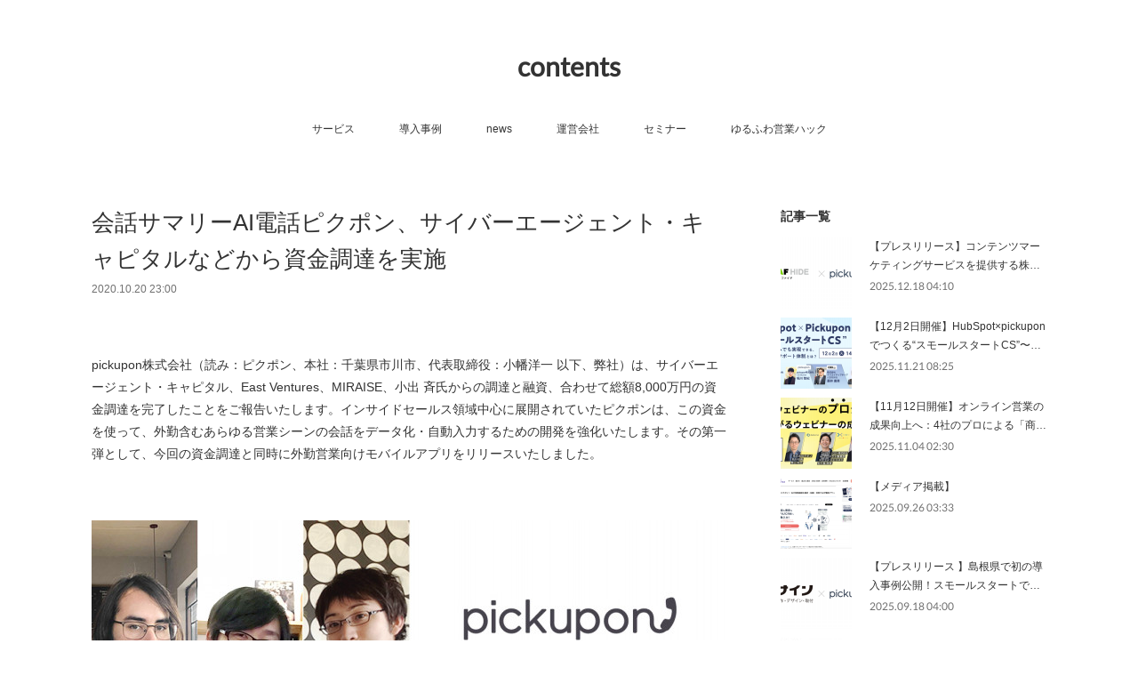

--- FILE ---
content_type: text/html; charset=utf-8
request_url: https://contents.pickupon.io/posts/11025797
body_size: 15133
content:
<!doctype html>

            <html lang="ja" data-reactroot=""><head><meta charSet="UTF-8"/><meta http-equiv="X-UA-Compatible" content="IE=edge"/><meta name="viewport" content="width=device-width,user-scalable=no,initial-scale=1.0,minimum-scale=1.0,maximum-scale=1.0"/><title data-react-helmet="true">会話サマリーAI電話ピクポン、サイバーエージェント・キャピタルなどから資金調達を実施 | contents</title><link data-react-helmet="true" rel="canonical" href="https://contents.pickupon.io/posts/11025797/"/><meta name="description" content="pickupon株式会社（読み：ピクポン、本社：千葉県市川市、代表取締役：小幡洋一 以下、弊社）は、サイバーエージェント・キャピタル、East Ventures、MIRAISE、小出 斉氏からの調達と"/><meta property="fb:app_id" content="522776621188656"/><meta property="og:url" content="https://contents.pickupon.io/posts/11025797"/><meta property="og:type" content="article"/><meta property="og:title" content="会話サマリーAI電話ピクポン、サイバーエージェント・キャピタルなどから資金調達を実施"/><meta property="og:description" content="pickupon株式会社（読み：ピクポン、本社：千葉県市川市、代表取締役：小幡洋一 以下、弊社）は、サイバーエージェント・キャピタル、East Ventures、MIRAISE、小出 斉氏からの調達と"/><meta property="og:image" content="https://cdn.amebaowndme.com/madrid-prd/madrid-web/images/sites/899501/cee3c6c69275a37cc1b819cee53bae95_43099eccd1ec5131531e96eb3e4c41d5.jpg"/><meta property="og:site_name" content="contents"/><meta property="og:locale" content="ja_JP"/><meta name="twitter:card" content="summary_large_image"/><meta name="twitter:site" content="@amebaownd"/><meta name="twitter:title" content="会話サマリーAI電話ピクポン、サイバーエージェント・キャピタルなどから資金調達を実施 | contents"/><meta name="twitter:description" content="pickupon株式会社（読み：ピクポン、本社：千葉県市川市、代表取締役：小幡洋一 以下、弊社）は、サイバーエージェント・キャピタル、East Ventures、MIRAISE、小出 斉氏からの調達と"/><meta name="twitter:image" content="https://cdn.amebaowndme.com/madrid-prd/madrid-web/images/sites/899501/cee3c6c69275a37cc1b819cee53bae95_43099eccd1ec5131531e96eb3e4c41d5.jpg"/><meta name="twitter:app:id:iphone" content="911640835"/><meta name="twitter:app:url:iphone" content="amebaownd://public/sites/899501/posts/11025797"/><meta name="twitter:app:id:googleplay" content="jp.co.cyberagent.madrid"/><meta name="twitter:app:url:googleplay" content="amebaownd://public/sites/899501/posts/11025797"/><meta name="twitter:app:country" content="US"/><link rel="alternate" type="application/rss+xml" title="contents" href="https://contents.pickupon.io/rss.xml"/><link rel="alternate" type="application/atom+xml" title="contents" href="https://contents.pickupon.io/atom.xml"/><link rel="sitemap" type="application/xml" title="Sitemap" href="/sitemap.xml"/><link href="https://static.amebaowndme.com/madrid-frontend/css/user.min-a66be375c.css" rel="stylesheet" type="text/css"/><link href="https://static.amebaowndme.com/madrid-frontend/css/vanilla/index.min-a66be375c.css" rel="stylesheet" type="text/css"/><link rel="icon" href="https://cdn.amebaowndme.com/madrid-prd/madrid-web/images/sites/899501/d62386593d1f30a671bd49cfed5c34e6_c8d72fe6792a5d998bb41cd6d58ab979.png?width=32&amp;height=32"/><style id="site-colors" charSet="UTF-8">.u-nav-clr {
  color: #333333;
}
.u-nav-bdr-clr {
  border-color: #333333;
}
.u-nav-bg-clr {
  background-color: #ffffff;
}
.u-nav-bg-bdr-clr {
  border-color: #ffffff;
}
.u-site-clr {
  color: #333333;
}
.u-base-bg-clr {
  background-color: #ffffff;
}
.u-btn-clr {
  color: #999999;
}
.u-btn-clr:hover,
.u-btn-clr--active {
  color: rgba(153,153,153, 0.7);
}
.u-btn-clr--disabled,
.u-btn-clr:disabled {
  color: rgba(153,153,153, 0.5);
}
.u-btn-bdr-clr {
  border-color: #bbbbbb;
}
.u-btn-bdr-clr:hover,
.u-btn-bdr-clr--active {
  border-color: rgba(187,187,187, 0.7);
}
.u-btn-bdr-clr--disabled,
.u-btn-bdr-clr:disabled {
  border-color: rgba(187,187,187, 0.5);
}
.u-btn-bg-clr {
  background-color: #bbbbbb;
}
.u-btn-bg-clr:hover,
.u-btn-bg-clr--active {
  background-color: rgba(187,187,187, 0.7);
}
.u-btn-bg-clr--disabled,
.u-btn-bg-clr:disabled {
  background-color: rgba(187,187,187, 0.5);
}
.u-txt-clr {
  color: #333333;
}
.u-txt-clr--lv1 {
  color: rgba(51,51,51, 0.7);
}
.u-txt-clr--lv2 {
  color: rgba(51,51,51, 0.5);
}
.u-txt-clr--lv3 {
  color: rgba(51,51,51, 0.3);
}
.u-txt-bg-clr {
  background-color: #eaeaea;
}
.u-lnk-clr,
.u-clr-area a {
  color: #3bb1c2;
}
.u-lnk-clr:visited,
.u-clr-area a:visited {
  color: rgba(59,177,194, 0.7);
}
.u-lnk-clr:hover,
.u-clr-area a:hover {
  color: rgba(59,177,194, 0.5);
}
.u-ttl-blk-clr {
  color: #333333;
}
.u-ttl-blk-bdr-clr {
  border-color: #333333;
}
.u-ttl-blk-bdr-clr--lv1 {
  border-color: #d6d6d6;
}
.u-bdr-clr {
  border-color: #eeeeee;
}
.u-acnt-bdr-clr {
  border-color: #333333;
}
.u-acnt-bg-clr {
  background-color: #333333;
}
body {
  background-color: #ffffff;
}
blockquote {
  color: rgba(51,51,51, 0.7);
  border-left-color: #eeeeee;
};</style><style id="user-css" charSet="UTF-8">;</style><style media="screen and (max-width: 800px)" id="user-sp-css" charSet="UTF-8">;</style><script>
              (function(i,s,o,g,r,a,m){i['GoogleAnalyticsObject']=r;i[r]=i[r]||function(){
              (i[r].q=i[r].q||[]).push(arguments)},i[r].l=1*new Date();a=s.createElement(o),
              m=s.getElementsByTagName(o)[0];a.async=1;a.src=g;m.parentNode.insertBefore(a,m)
              })(window,document,'script','//www.google-analytics.com/analytics.js','ga');
            </script></head><body id="mdrd-a66be375c" class="u-txt-clr u-base-bg-clr theme-vanilla plan-premium hide-owndbar "><noscript><iframe src="//www.googletagmanager.com/ns.html?id=GTM-PXK9MM" height="0" width="0" style="display:none;visibility:hidden"></iframe></noscript><script>
            (function(w,d,s,l,i){w[l]=w[l]||[];w[l].push({'gtm.start':
            new Date().getTime(),event:'gtm.js'});var f=d.getElementsByTagName(s)[0],
            j=d.createElement(s),dl=l!='dataLayer'?'&l='+l:'';j.async=true;j.src=
            '//www.googletagmanager.com/gtm.js?id='+i+dl;f.parentNode.insertBefore(j,f);
            })(window,document, 'script', 'dataLayer', 'GTM-PXK9MM');
            </script><div id="content"><div class="page " data-reactroot=""><div class="page__outer"><div class="page__inner u-base-bg-clr"><header class="page__header header u-nav-bg-clr u-nav-bdr-clr"><div class="header__inner"><div class="header__site-info site-info"><div class="site-info__logo"><div><img alt=""/></div></div><p class="site-info__name"><a href="/" class="u-site-clr u-font">contents</a></p><p class="site-info__description u-txt-clr u-txt-clr--lv"></p></div><nav role="navigation" class="header__nav global-nav js-nav-overflow-criterion is-invisible"><ul class="global-nav__list u-nav-bg-clr u-nav-bdr-clr "><li class="global-nav__item u-nav-bdr-clr js-nav-item " data-item-title="サービス" data-item-page-id="0" data-item-url-path="https://pickupon.io/"><a href="https://pickupon.io/" target="_blank" class="u-nav-clr u-acnt-bdr-clr">サービス</a></li><li class="global-nav__item u-nav-bdr-clr js-nav-item " data-item-title="導入事例" data-item-page-id="0" data-item-url-path="https://pickupon.io/casestudy"><a href="https://pickupon.io/casestudy" target="" class="u-nav-clr u-acnt-bdr-clr">導入事例</a></li><li class="global-nav__item u-nav-bdr-clr js-nav-item " data-item-title="news" data-item-page-id="3622697" data-item-url-path="./"><a target="" class="u-nav-clr u-acnt-bdr-clr" href="/">news</a></li><li class="global-nav__item u-nav-bdr-clr js-nav-item " data-item-title="運営会社" data-item-page-id="0" data-item-url-path="https://pickupon.io/corporate"><a href="https://pickupon.io/corporate" target="_blank" class="u-nav-clr u-acnt-bdr-clr">運営会社</a></li><li class="global-nav__item u-nav-bdr-clr js-nav-item " data-item-title="セミナー" data-item-page-id="3983399" data-item-url-path="./pages/3983399/blog"><a target="" class="u-nav-clr u-acnt-bdr-clr" href="/pages/3983399/blog">セミナー</a></li><li class="global-nav__item u-nav-bdr-clr js-nav-item " data-item-title="ゆるふわ営業ハック" data-item-page-id="0" data-item-url-path="https://pickupon.io/blog"><a href="https://pickupon.io/blog" target="_blank" class="u-nav-clr u-acnt-bdr-clr">ゆるふわ営業ハック</a></li></ul></nav><div class="header__icon header-icon"><span class="header-icon__item u-nav-bdr-clr"></span><span class="header-icon__item u-nav-bdr-clr"></span></div></div></header><div class="page__container page-container"><div class="page-container-inner"><div class="page-container__main"><div class="page__main--outer"><div role="main" class="page__main page__main--blog-detail"><div class="section"><div class="blog-article-outer"><article class="blog-article"><div class="blog-article__inner"><div class="blog-article__header"><div class="blog-article__title blog-title"><h1 class="blog-title__text u-txt-clr">会話サマリーAI電話ピクポン、サイバーエージェント・キャピタルなどから資金調達を実施</h1></div><time class="blog-article__date u-txt-clr u-txt-clr--lv1" dateTime="2020-10-20T23:00:05Z">2020.10.20 23:00</time></div><div class="blog-article__content"><div class="blog-article__body blog-body"><div class="blog-body__item"><div class="blog-body__text u-txt-clr u-clr-area" data-block-type="text"><p data-placeholder=""><br></p><p>pickupon株式会社（読み：ピクポン、本社：千葉県市川市、代表取締役：小幡洋一 以下、弊社）は、サイバーエージェント・キャピタル、East Ventures、MIRAISE、小出 斉氏からの調達と融資、合わせて総額8,000万円の資金調達を完了したことをご報告いたします。インサイドセールス領域中心に展開されていたピクポンは、この資金を使って、外勤含むあらゆる営業シーンの会話をデータ化・自動入力するための開発を強化いたします。その第一弾として、今回の資金調達と同時に外勤営業向けモバイルアプリをリリースいたしました。<br></p><p><br></p></div></div><div class="blog-body__item"><div class="img img__item--left img__item--fit"><div><img alt=""/></div></div></div><div class="blog-body__item"><div class="blog-body__text u-txt-clr u-clr-area" data-block-type="text"><p><br></p><h2>１. 会話サマリーAI電話ピクポンとは&nbsp;</h2><p>ピクポンは、AIが電話で話した内容のサマリーをテキスト×音声で作成し、自動入力・共有してくれるサービスです。入力を意識せず、顧客との会話内容をチームのワークスペース（CRM・SFAなど）へシェアします。これにより、営業の架電シーンにおける入力漏れを防ぎ、入力コストを削減し、営業活動のブラックボックス化問題を解決します。当サービスは2019年9月の提供開始以来、スタートアップ企業を中心に前月比約120%のペースでユーザー数が増加し続けています。<br></p><p><br></p><p class=""><br></p></div></div><div class="blog-body__item"><div class="img img__item--left img__item--fit"><div><img alt=""/></div></div></div><div class="blog-body__item"><div class="blog-body__text u-txt-clr u-clr-area" data-block-type="text"><h2>２.資金調達の目的について</h2><p>今回の資金調達により、会話サマリーAI電話ピクポンはインサイドセールス領域、通話シーンにとどまらず、あらゆる営業領域の会話のやり取りが発生するシーンのコミュニケーションの効率化・コスト削減ソリューションの提供を目指します。その第一弾として外勤向けにスマートフォンでの通話内容を自動でテキスト化・共有できるiOSアプリの提供を開始いたしました。<br></p></div></div><div class="blog-body__item"><div class="img img__item--left img__item--fit"><div><img alt=""/></div></div></div><div class="blog-body__item"><div class="blog-body__text u-txt-clr u-clr-area" data-block-type="text"><h2>３. iOSアプリについて</h2><p>今回は、これまでPCブラウザ用に提供していた機能を、iOSアプリで全て使用可能にしました。これにより、インサイドセールスだけでなく外勤営業の業務効率化、入力コスト削減を実現します。9月1日よりプレリリース版を提供開始しており、既に三菱地所ハウスネット株式会社のDX拠点「Cube i 有楽町」、営業支援ツールを開発する株式会社マツリカ、営業コンサルティングや営業向け社内情報検索サービスを手掛ける株式会社BUFFなどに先行導入されています。本アプリは、以下3つの機能を提供しています。<br></p><p><br></p><ol><li>アプリを使った架電・受電</li><li>アプリ上での通話のサマリー（テキスト×音声）を作成し、顧客管理システムへ自動入力</li><li>顧客の重要発言（課題感や怒りを含む発言）をSlackの指定チャンネルへ通知</li></ol><p><br></p></div></div><div class="blog-body__item"><div class="img img__item--left img__item--fit"><div><img alt=""/></div></div></div><div class="blog-body__item"><div class="blog-body__text u-txt-clr u-clr-area" data-block-type="text"><h2>4. 開発に至る経緯と今後の展開について</h2><p>新型コロナウイルスの感染拡大は私たちの労働環境に多大な影響を及ぼし、リモート・テレワークへの移行など勤務形態の多様化が求められるようになりました。</p><p>　リモート・テレワークに関してはメリットが多い反面、お互いの行動を把握しづらいため活動記録を別途会議等で行なわなければならないなど、社員間の情報共有コストが余分にかかるというデメリットも挙げられています。&nbsp;</p><p>　ピクポンは通話をベースにした活動記録が「音声×テキスト」サマリーで残り、メールやチャットでは伝えにくい会話の文脈（ニュアンス）も簡単に共有可能です。今回は、PCブラウザ用に提供していた機能をiOSアプリでも使用可能にすることで、スマートフォンでの通話情報を音声×テキストで保存・共有し、常に場所を変えて仕事をする外勤営業の生産性を大幅に向上させます。今後はさらに価値ある機能を付加していくことで多様な営業シーンにおけるタスクの省力化を目指します。<br></p><p><br></p><h3>■ 株式会社サイバーエージェント・キャピタル ヴァイス・プレジデント 北尾 崇氏のコメント&nbsp;</h3><p>pickuponへのご支援の最大の決め手は、この素晴らしいUXを生み出すAIへのユニークなアプローチと、高い顧客満足度でした。もともと、SaaSサービスの増加に加え、昨今の新型コロナウイルスによる影響もあり、マーケットの可能性は感じておりました。ただ、市場の可能性に留まらず、マーケットのプレイヤーを見渡す中で、pickuponの「自動文字起こし」「重要箇所の抽出」「要約」の精度の高さと、顧客の高い満足度に驚きました。それらを支えるコアの仕組み・アプローチは、中長期のプロダクトのあるべき姿から逆算をした際の正しい選択だと考えております。単に営業支援サービスに留まらない、当事業の今後の成長を、強くサポートできればと考えております。<br></p><p><br></p><h3>■ East Ventures株式会社 Partner 衛藤バタラ氏のコメント</h3><p>世界的にもVoiceTechは注目されており、コロナ渦下においてより注目を集めるようになりました。しかし、この領域はまだ余白が大きく残る領域です。　pickuponには技術的にもサービスとしてもその余白を埋めるポテンシャルを感じました。そのポテンシャルを活かして、世の中を変えるようなプロダクトとしてpickuponを発展させて欲しいと願っています。&nbsp;<br></p><p><br></p><h3>■ MIRAISE Partner &amp; CEO 岩田真一氏のコメント</h3><p>pickuponは営業向けのツールに分類されると思いますが、このサービスの話を聞いて私が感じたのは「営業と開発のミスコミュニケーションを解決するキラーソリューションだ」ということです。&nbsp;</p><p>　開発側は実際のお客様の声を聞きたいが、忙しい営業側もなかなか社内システム上でそれを上手く橋渡しできない、そんな現場を私自身、数多く見てきました。結果的に、顧客、営業、開発のコミュニケーションにロスが生じ、追加された機能が真に顧客が求めていたものではなかった、という事態を招きます。pickuponは営業向けのプロダクトでありながら、事業全体のコミュニケーションの課題に取り組もうとしている所がユニークです。営業が得た「顧客の生の声」が自動的に、かつ社内関係者の誰もがいつでも参照できる形で共有される理想的な顧客志向の環境作り。そのpickuponのミッションに深く共感し、期待します。<br></p><p><br></p><h3>■ 小出 斉氏のコメント</h3><p>遙か昔、高校生の頃、少しだけ音声認識をかじったことがありました。それから数十年を経て技術が飛躍的に発展し、AlexaやGoogle Homeが普及し始めました。そのような進化を営業活動のマネジメントに充てようという小幡さんの志に共感しました。営業活動がscientificになり、日本の、そして世界の生産性向上にpickuponが貢献する日を楽しみにして応援していきます。<br></p><p><br></p><h2>■ pickupon株式会社について</h2><p>会話サマリーAI電話ピクポンの開発・運営をしています。HCI、身体拡張、メディア・アート、インテグラルデザインなど領域横断的に研究をしていた小幡、カンパニャを中心に進めていたプロジェクトが2018年1月にOpen Network Labに採択され、それを機に2018年2月15日に設立されました。文字、印刷技術、複製技術、インターネットなどのように、世界を大きく前進させる「情報を共有するコストを大きく下げるテクノロジー」の創出を目指し、その第一弾として音声とテキストをブリッジさせ情報の共有コストを圧倒的に下げる会話サマリーAI電話ピクポンを提供しています。<br></p><p><br></p><p>【会社概要】&nbsp;</p><p>会社名：pickupon株式会社
所在地：千葉県市川市菅野2-15-8 little green1F</p><p>代表者：小幡 洋一
設立：2018年2月15日</p><p>URL：<a class="u-lnk-clr" href="https://corporate.pickupon.io/">https://corporate.pickupon.io/</a></p><p>事業内容：会話サマリーAI電話 pickupon ピクポン ( <a class="u-lnk-clr" href="https://pickupon.io/">https://pickupon.io/</a> )の開発・運営。営業ナレッジメディアゆるふわ営業ハック( <a class="u-lnk-clr" href="https://www.yurufuwasales.io/">https://www.yurufuwasales.io/</a> )の運営。<br></p><p><br></p><p>【お問い合わせ先】</p><p>pickupon株式会社</p><p>TEL：050-3134-5404</p><p>e-mail：info@pickupon.io</p><p>問い合わせ：<a class="u-lnk-clr" target="_blank" href="https://service.pickupon.io/inquiry">https://service.pickupon.io/inquiry</a><br></p></div></div><div class="blog-body__item"><div class="quote u-clr-area quote--電話しただけで自動で要点のmemoが残る！ pickupon（ピクポン）が通話内容をサマライズして要点をチームのワークスペースへ自動入力！手間なく簡単にポイントだけ共有できます。 "><div class="ogp u-bdr-clr"><a target="_blank" class="ogp__action" href="https://service.pickupon.io/"><div class="ogp__img"><div><img alt=""/></div></div><div class="ogp__body"><p class="ogp__title u-txt-clr">話した内容を自動で入力してくれるAI IP電話 pickupon（ピクポン）</p><div class="ogp__text u-txt-clr u-txt-clr--lv1"><p>電話しただけで自動で要点のmemoが残る！ pickupon（ピクポン）が通話内容をサマライズして要点をチームのワークスペースへ自動入力！手間なく簡単にポイントだけ共有できます。 </p></div><p class="ogp__site ogp__site--ellipsis u-txt-clr u-txt-clr--lv1">電話しただけで自動で要点のmemoが残る！ pickupon（ピクポン）が通話内容をサマライズして要点をチームのワークスペースへ自動入力！手間なく簡単にポイントだけ共有できます。 </p></div></a></div></div></div></div></div><div class="blog-article__footer"><div class="bloginfo"><div class="bloginfo__category bloginfo-category"><ul class="bloginfo-category__list bloginfo-category-list"><li class="bloginfo-category-list__item"><a class="u-txt-clr u-txt-clr--lv2" href="/posts/categories/2830590">news<!-- -->(<!-- -->120<!-- -->)</a></li><li class="bloginfo-category-list__item"><a class="u-txt-clr u-txt-clr--lv2" href="/posts/categories/2795976">プレスリリース<!-- -->(<!-- -->78<!-- -->)</a></li></ul></div></div><div class="reblog-btn-outer"><div class="reblog-btn-body"><button class="reblog-btn"><span class="reblog-btn__inner"><span class="icon icon--reblog2"></span></span></button></div></div></div></div><div class="complementary-outer complementary-outer--slot2"><div class="complementary complementary--shareButton "><div class="block-type--shareButton"><div class="share share--circle share--circle-5"><button class="share__btn--facebook share__btn share__btn--circle"><span aria-hidden="true" class="icon--facebook icon"></span></button><button class="share__btn--twitter share__btn share__btn--circle"><span aria-hidden="true" class="icon--twitter icon"></span></button><button class="share__btn--hatenabookmark share__btn share__btn--circle"><span aria-hidden="true" class="icon--hatenabookmark icon"></span></button><button class="share__btn--pocket share__btn share__btn--circle"><span aria-hidden="true" class="icon--pocket icon"></span></button><button class="share__btn--googleplus share__btn share__btn--circle"><span aria-hidden="true" class="icon--googleplus icon"></span></button></div></div></div><div class="complementary complementary--relatedPosts "><div class="block-type--relatedPosts"></div></div><div class="complementary complementary--postPrevNext "><div class="block-type--postPrevNext"><div class="pager pager--type1"><ul class="pager__list"><li class="pager__item pager__item--prev pager__item--bg"><a class="pager__item-inner " style="background-image:url(https://cdn.amebaowndme.com/madrid-prd/madrid-web/images/sites/899501/58857a55af57e84aad80edfd0514e47c_76f7b7130b3fbdde45c9c77946ae16b1.jpg?width=400)" href="/posts/10936627"><time class="pager__date " dateTime="2020-10-21T00:42:24Z">2020.10.21 00:42</time><div><span class="pager__description ">電話から対面まで、あらゆる営業の会話の自動データ化を目指すピクポンが8000万円を調達｜DIAMOND SIGNAL</span></div><span aria-hidden="true" class="pager__icon icon icon--disclosure-l4 "></span></a></li><li class="pager__item pager__item--next pager__item--bg"><a class="pager__item-inner " style="background-image:url(https://cdn.amebaowndme.com/madrid-prd/madrid-web/images/sites/899501/539ac2f80236e11d799981049bb8ab9b_e480b5ff193aae20b461652698750b44.jpg?width=400)" href="/posts/10918540"><time class="pager__date " dateTime="2020-10-19T23:15:11Z">2020.10.19 23:15</time><div><span class="pager__description ">【2020年10月29日(木)18:30-19:00】オンラインセミナーのご案内</span></div><span aria-hidden="true" class="pager__icon icon icon--disclosure-r4 "></span></a></li></ul></div></div></div></div><div class="blog-article__comment"><div class="comment-list js-comment-list" style="display:none"><div><p class="comment-count u-txt-clr u-txt-clr--lv2"><span>0</span>コメント</p><ul><li class="comment-list__item comment-item js-comment-form"><div class="comment-item__body"><form class="comment-item__form u-bdr-clr "><div class="comment-item__form-head"><textarea type="text" id="post-comment" maxLength="1100" placeholder="コメントする..." class="comment-item__input"></textarea></div><div class="comment-item__form-foot"><p class="comment-item__count-outer"><span class="comment-item__count ">1000</span> / 1000</p><button type="submit" disabled="" class="comment-item__submit">投稿</button></div></form></div></li></ul></div></div></div><div class="pswp" tabindex="-1" role="dialog" aria-hidden="true"><div class="pswp__bg"></div><div class="pswp__scroll-wrap"><div class="pswp__container"><div class="pswp__item"></div><div class="pswp__item"></div><div class="pswp__item"></div></div><div class="pswp__ui pswp__ui--hidden"><div class="pswp__top-bar"><div class="pswp__counter"></div><button class="pswp__button pswp__button--close" title="Close (Esc)"></button><button class="pswp__button pswp__button--share" title="Share"></button><button class="pswp__button pswp__button--fs" title="Toggle fullscreen"></button><button class="pswp__button pswp__button--zoom" title="Zoom in/out"></button><div class="pswp__preloader"><div class="pswp__preloader__icn"><div class="pswp__preloader__cut"><div class="pswp__preloader__donut"></div></div></div></div></div><div class="pswp__share-modal pswp__share-modal--hidden pswp__single-tap"><div class="pswp__share-tooltip"></div></div><div class="pswp__button pswp__button--close pswp__close"><span class="pswp__close__item pswp__close"></span><span class="pswp__close__item pswp__close"></span></div><div class="pswp__bottom-bar"><button class="pswp__button pswp__button--arrow--left js-lightbox-arrow" title="Previous (arrow left)"></button><button class="pswp__button pswp__button--arrow--right js-lightbox-arrow" title="Next (arrow right)"></button></div><div class=""><div class="pswp__caption"><div class="pswp__caption"></div><div class="pswp__caption__link"><a class="js-link"></a></div></div></div></div></div></div></article></div></div></div></div></div><aside class="page-container__side page-container__side--east"><div class="complementary-outer complementary-outer--slot11"><div class="complementary complementary--post complementary--sidebar"><div class="block-type--post"><div class=""><div><h4 class="complementary__heading u-ttl-blk-clr u-font">記事一覧</h4></div><div class="blog-list blog-list--summary blog-list--sidebarm blog-list--recent"></div></div></div></div><div class="complementary complementary--twitter complementary--sidebar"><div class="block-type--twitter"><div class="twitter"></div></div></div><div class="complementary complementary--postsCategory complementary--sidebar"><div class="block-type--postsCategory"></div></div><div class="complementary complementary--keywordSearch complementary--sidebar"><div class="block-type--keywordSearch"><div class="block-type--keyword-search"><div class="keyword-search u-bdr-clr"><form action="" name="keywordSearchForm0" novalidate=""><label for="keyword-search-0" aria-hidden="true" class="keyword-search__icon icon icon--search3"></label><input type="search" id="keyword-search-0" placeholder="キーワードを入力" name="keyword" maxLength="100" class="keyword-search__input"/></form></div></div></div></div><div class="pswp" tabindex="-1" role="dialog" aria-hidden="true"><div class="pswp__bg"></div><div class="pswp__scroll-wrap"><div class="pswp__container"><div class="pswp__item"></div><div class="pswp__item"></div><div class="pswp__item"></div></div><div class="pswp__ui pswp__ui--hidden"><div class="pswp__top-bar"><div class="pswp__counter"></div><button class="pswp__button pswp__button--close" title="Close (Esc)"></button><button class="pswp__button pswp__button--share" title="Share"></button><button class="pswp__button pswp__button--fs" title="Toggle fullscreen"></button><button class="pswp__button pswp__button--zoom" title="Zoom in/out"></button><div class="pswp__preloader"><div class="pswp__preloader__icn"><div class="pswp__preloader__cut"><div class="pswp__preloader__donut"></div></div></div></div></div><div class="pswp__share-modal pswp__share-modal--hidden pswp__single-tap"><div class="pswp__share-tooltip"></div></div><div class="pswp__button pswp__button--close pswp__close"><span class="pswp__close__item pswp__close"></span><span class="pswp__close__item pswp__close"></span></div><div class="pswp__bottom-bar"><button class="pswp__button pswp__button--arrow--left js-lightbox-arrow" title="Previous (arrow left)"></button><button class="pswp__button pswp__button--arrow--right js-lightbox-arrow" title="Next (arrow right)"></button></div><div class=""><div class="pswp__caption"><div class="pswp__caption"></div><div class="pswp__caption__link"><a class="js-link"></a></div></div></div></div></div></div></div></aside></div></div><footer role="contentinfo" class="page__footer footer" style="opacity:1 !important;visibility:visible !important;text-indent:0 !important;overflow:visible !important;position:static !important"><div class="footer__inner u-bdr-clr footer--pagetop" style="opacity:1 !important;visibility:visible !important;text-indent:0 !important;overflow:visible !important;display:block !important;transform:none !important"><p class="pagetop"><a href="#" class="pagetop__link u-bdr-clr">Page Top</a></p><div class="footer__item u-bdr-clr" style="opacity:1 !important;visibility:visible !important;text-indent:0 !important;overflow:visible !important;display:block !important;transform:none !important"><p class="footer__copyright u-font"><small class="u-txt-clr u-txt-clr--lv2 u-font" style="color:rgba(51,51,51, 0.5) !important">Copyright © <!-- -->2026<!-- --> <!-- -->contents<!-- -->.</small></p></div></div></footer></div></div><div class="toast"></div></div></div><script charSet="UTF-8">window.mdrdEnv="prd";</script><script charSet="UTF-8">window.INITIAL_STATE={"authenticate":{"authCheckCompleted":false,"isAuthorized":false},"blogPostReblogs":{},"category":{},"currentSite":{"fetching":false,"status":null,"site":{}},"shopCategory":{},"categories":{},"notifications":{},"page":{},"paginationTitle":{},"postArchives":{},"postComments":{"11025797":{"data":[],"pagination":{"total":0,"offset":0,"limit":0,"cursors":{"after":"","before":""}},"fetching":false},"submitting":false,"postStatus":null},"postDetail":{"postDetail-blogPostId:11025797":{"fetching":false,"loaded":true,"meta":{"code":200},"data":{"id":"11025797","userId":"853688","siteId":"899501","status":"publish","title":"会話サマリーAI電話ピクポン、サイバーエージェント・キャピタルなどから資金調達を実施","contents":[{"type":"text","format":"html","value":"\u003Cp data-placeholder=\"\"\u003E\u003Cbr\u003E\u003C\u002Fp\u003E\u003Cp\u003Epickupon株式会社（読み：ピクポン、本社：千葉県市川市、代表取締役：小幡洋一 以下、弊社）は、サイバーエージェント・キャピタル、East Ventures、MIRAISE、小出 斉氏からの調達と融資、合わせて総額8,000万円の資金調達を完了したことをご報告いたします。インサイドセールス領域中心に展開されていたピクポンは、この資金を使って、外勤含むあらゆる営業シーンの会話をデータ化・自動入力するための開発を強化いたします。その第一弾として、今回の資金調達と同時に外勤営業向けモバイルアプリをリリースいたしました。\u003Cbr\u003E\u003C\u002Fp\u003E\u003Cp\u003E\u003Cbr\u003E\u003C\u002Fp\u003E"},{"type":"image","fit":true,"scale":1,"align":"left","url":"https:\u002F\u002Fcdn.amebaowndme.com\u002Fmadrid-prd\u002Fmadrid-web\u002Fimages\u002Fsites\u002F899501\u002Fcee3c6c69275a37cc1b819cee53bae95_43099eccd1ec5131531e96eb3e4c41d5.jpg","link":"","width":1200,"height":630,"target":"_blank","lightboxIndex":0},{"type":"text","format":"html","value":"\u003Cp\u003E\u003Cbr\u003E\u003C\u002Fp\u003E\u003Ch2\u003E１. 会話サマリーAI電話ピクポンとは&nbsp;\u003C\u002Fh2\u003E\u003Cp\u003Eピクポンは、AIが電話で話した内容のサマリーをテキスト×音声で作成し、自動入力・共有してくれるサービスです。入力を意識せず、顧客との会話内容をチームのワークスペース（CRM・SFAなど）へシェアします。これにより、営業の架電シーンにおける入力漏れを防ぎ、入力コストを削減し、営業活動のブラックボックス化問題を解決します。当サービスは2019年9月の提供開始以来、スタートアップ企業を中心に前月比約120%のペースでユーザー数が増加し続けています。\u003Cbr\u003E\u003C\u002Fp\u003E\u003Cp\u003E\u003Cbr\u003E\u003C\u002Fp\u003E\u003Cp class=\"\"\u003E\u003Cbr\u003E\u003C\u002Fp\u003E"},{"type":"image","fit":true,"scale":1,"align":"left","url":"https:\u002F\u002Fcdn.amebaowndme.com\u002Fmadrid-prd\u002Fmadrid-web\u002Fimages\u002Fsites\u002F899501\u002Fd402ee4dea7e53b5102e39126abc09b0_d9d276ce75457b14b48772f0bdcdf18c.png","link":"","width":1251,"height":717,"target":"_blank","lightboxIndex":1},{"type":"text","format":"html","value":"\u003Ch2\u003E２.資金調達の目的について\u003C\u002Fh2\u003E\u003Cp\u003E今回の資金調達により、会話サマリーAI電話ピクポンはインサイドセールス領域、通話シーンにとどまらず、あらゆる営業領域の会話のやり取りが発生するシーンのコミュニケーションの効率化・コスト削減ソリューションの提供を目指します。その第一弾として外勤向けにスマートフォンでの通話内容を自動でテキスト化・共有できるiOSアプリの提供を開始いたしました。\u003Cbr\u003E\u003C\u002Fp\u003E"},{"type":"image","fit":true,"scale":1,"align":"left","url":"https:\u002F\u002Fcdn.amebaowndme.com\u002Fmadrid-prd\u002Fmadrid-web\u002Fimages\u002Fsites\u002F899501\u002F4ab5fa7933eaaa4395127ca5e24d8635_d810f524d1ba7e1c6aacdf6f6b3a9114.jpg","link":"","width":842,"height":595,"target":"_blank","lightboxIndex":2},{"type":"text","format":"html","value":"\u003Ch2\u003E３. iOSアプリについて\u003C\u002Fh2\u003E\u003Cp\u003E今回は、これまでPCブラウザ用に提供していた機能を、iOSアプリで全て使用可能にしました。これにより、インサイドセールスだけでなく外勤営業の業務効率化、入力コスト削減を実現します。9月1日よりプレリリース版を提供開始しており、既に三菱地所ハウスネット株式会社のDX拠点「Cube i 有楽町」、営業支援ツールを開発する株式会社マツリカ、営業コンサルティングや営業向け社内情報検索サービスを手掛ける株式会社BUFFなどに先行導入されています。本アプリは、以下3つの機能を提供しています。\u003Cbr\u003E\u003C\u002Fp\u003E\u003Cp\u003E\u003Cbr\u003E\u003C\u002Fp\u003E\u003Col\u003E\u003Cli\u003Eアプリを使った架電・受電\u003C\u002Fli\u003E\u003Cli\u003Eアプリ上での通話のサマリー（テキスト×音声）を作成し、顧客管理システムへ自動入力\u003C\u002Fli\u003E\u003Cli\u003E顧客の重要発言（課題感や怒りを含む発言）をSlackの指定チャンネルへ通知\u003C\u002Fli\u003E\u003C\u002Fol\u003E\u003Cp\u003E\u003Cbr\u003E\u003C\u002Fp\u003E"},{"type":"image","fit":true,"scale":1,"align":"left","url":"https:\u002F\u002Fcdn.amebaowndme.com\u002Fmadrid-prd\u002Fmadrid-web\u002Fimages\u002Fsites\u002F899501\u002F3cfe558a1d21045eaee16d8ded24348f_f685c6b886867fb98a474315fe3545c4.png","link":"","width":1303,"height":789,"target":"_blank","lightboxIndex":3},{"type":"text","format":"html","value":"\u003Ch2\u003E4. 開発に至る経緯と今後の展開について\u003C\u002Fh2\u003E\u003Cp\u003E新型コロナウイルスの感染拡大は私たちの労働環境に多大な影響を及ぼし、リモート・テレワークへの移行など勤務形態の多様化が求められるようになりました。\u003C\u002Fp\u003E\u003Cp\u003E　リモート・テレワークに関してはメリットが多い反面、お互いの行動を把握しづらいため活動記録を別途会議等で行なわなければならないなど、社員間の情報共有コストが余分にかかるというデメリットも挙げられています。&nbsp;\u003C\u002Fp\u003E\u003Cp\u003E　ピクポンは通話をベースにした活動記録が「音声×テキスト」サマリーで残り、メールやチャットでは伝えにくい会話の文脈（ニュアンス）も簡単に共有可能です。今回は、PCブラウザ用に提供していた機能をiOSアプリでも使用可能にすることで、スマートフォンでの通話情報を音声×テキストで保存・共有し、常に場所を変えて仕事をする外勤営業の生産性を大幅に向上させます。今後はさらに価値ある機能を付加していくことで多様な営業シーンにおけるタスクの省力化を目指します。\u003Cbr\u003E\u003C\u002Fp\u003E\u003Cp\u003E\u003Cbr\u003E\u003C\u002Fp\u003E\u003Ch3\u003E■ 株式会社サイバーエージェント・キャピタル ヴァイス・プレジデント 北尾 崇氏のコメント&nbsp;\u003C\u002Fh3\u003E\u003Cp\u003Epickuponへのご支援の最大の決め手は、この素晴らしいUXを生み出すAIへのユニークなアプローチと、高い顧客満足度でした。もともと、SaaSサービスの増加に加え、昨今の新型コロナウイルスによる影響もあり、マーケットの可能性は感じておりました。ただ、市場の可能性に留まらず、マーケットのプレイヤーを見渡す中で、pickuponの「自動文字起こし」「重要箇所の抽出」「要約」の精度の高さと、顧客の高い満足度に驚きました。それらを支えるコアの仕組み・アプローチは、中長期のプロダクトのあるべき姿から逆算をした際の正しい選択だと考えております。単に営業支援サービスに留まらない、当事業の今後の成長を、強くサポートできればと考えております。\u003Cbr\u003E\u003C\u002Fp\u003E\u003Cp\u003E\u003Cbr\u003E\u003C\u002Fp\u003E\u003Ch3\u003E■ East Ventures株式会社 Partner 衛藤バタラ氏のコメント\u003C\u002Fh3\u003E\u003Cp\u003E世界的にもVoiceTechは注目されており、コロナ渦下においてより注目を集めるようになりました。しかし、この領域はまだ余白が大きく残る領域です。　pickuponには技術的にもサービスとしてもその余白を埋めるポテンシャルを感じました。そのポテンシャルを活かして、世の中を変えるようなプロダクトとしてpickuponを発展させて欲しいと願っています。&nbsp;\u003Cbr\u003E\u003C\u002Fp\u003E\u003Cp\u003E\u003Cbr\u003E\u003C\u002Fp\u003E\u003Ch3\u003E■ MIRAISE Partner &amp; CEO 岩田真一氏のコメント\u003C\u002Fh3\u003E\u003Cp\u003Epickuponは営業向けのツールに分類されると思いますが、このサービスの話を聞いて私が感じたのは「営業と開発のミスコミュニケーションを解決するキラーソリューションだ」ということです。&nbsp;\u003C\u002Fp\u003E\u003Cp\u003E　開発側は実際のお客様の声を聞きたいが、忙しい営業側もなかなか社内システム上でそれを上手く橋渡しできない、そんな現場を私自身、数多く見てきました。結果的に、顧客、営業、開発のコミュニケーションにロスが生じ、追加された機能が真に顧客が求めていたものではなかった、という事態を招きます。pickuponは営業向けのプロダクトでありながら、事業全体のコミュニケーションの課題に取り組もうとしている所がユニークです。営業が得た「顧客の生の声」が自動的に、かつ社内関係者の誰もがいつでも参照できる形で共有される理想的な顧客志向の環境作り。そのpickuponのミッションに深く共感し、期待します。\u003Cbr\u003E\u003C\u002Fp\u003E\u003Cp\u003E\u003Cbr\u003E\u003C\u002Fp\u003E\u003Ch3\u003E■ 小出 斉氏のコメント\u003C\u002Fh3\u003E\u003Cp\u003E遙か昔、高校生の頃、少しだけ音声認識をかじったことがありました。それから数十年を経て技術が飛躍的に発展し、AlexaやGoogle Homeが普及し始めました。そのような進化を営業活動のマネジメントに充てようという小幡さんの志に共感しました。営業活動がscientificになり、日本の、そして世界の生産性向上にpickuponが貢献する日を楽しみにして応援していきます。\u003Cbr\u003E\u003C\u002Fp\u003E\u003Cp\u003E\u003Cbr\u003E\u003C\u002Fp\u003E\u003Ch2\u003E■ pickupon株式会社について\u003C\u002Fh2\u003E\u003Cp\u003E会話サマリーAI電話ピクポンの開発・運営をしています。HCI、身体拡張、メディア・アート、インテグラルデザインなど領域横断的に研究をしていた小幡、カンパニャを中心に進めていたプロジェクトが2018年1月にOpen Network Labに採択され、それを機に2018年2月15日に設立されました。文字、印刷技術、複製技術、インターネットなどのように、世界を大きく前進させる「情報を共有するコストを大きく下げるテクノロジー」の創出を目指し、その第一弾として音声とテキストをブリッジさせ情報の共有コストを圧倒的に下げる会話サマリーAI電話ピクポンを提供しています。\u003Cbr\u003E\u003C\u002Fp\u003E\u003Cp\u003E\u003Cbr\u003E\u003C\u002Fp\u003E\u003Cp\u003E【会社概要】&nbsp;\u003C\u002Fp\u003E\u003Cp\u003E会社名：pickupon株式会社\n所在地：千葉県市川市菅野2-15-8 little green1F\u003C\u002Fp\u003E\u003Cp\u003E代表者：小幡 洋一\n設立：2018年2月15日\u003C\u002Fp\u003E\u003Cp\u003EURL：\u003Ca href=\"https:\u002F\u002Fcorporate.pickupon.io\u002F\" class=\"u-lnk-clr\"\u003Ehttps:\u002F\u002Fcorporate.pickupon.io\u002F\u003C\u002Fa\u003E\u003C\u002Fp\u003E\u003Cp\u003E事業内容：会話サマリーAI電話 pickupon ピクポン ( \u003Ca href=\"https:\u002F\u002Fpickupon.io\u002F\" class=\"u-lnk-clr\"\u003Ehttps:\u002F\u002Fpickupon.io\u002F\u003C\u002Fa\u003E )の開発・運営。営業ナレッジメディアゆるふわ営業ハック( \u003Ca href=\"https:\u002F\u002Fwww.yurufuwasales.io\u002F\" class=\"u-lnk-clr\"\u003Ehttps:\u002F\u002Fwww.yurufuwasales.io\u002F\u003C\u002Fa\u003E )の運営。\u003Cbr\u003E\u003C\u002Fp\u003E\u003Cp\u003E\u003Cbr\u003E\u003C\u002Fp\u003E\u003Cp\u003E【お問い合わせ先】\u003C\u002Fp\u003E\u003Cp\u003Epickupon株式会社\u003C\u002Fp\u003E\u003Cp\u003ETEL：050-3134-5404\u003C\u002Fp\u003E\u003Cp\u003Ee-mail：info@pickupon.io\u003C\u002Fp\u003E\u003Cp\u003E問い合わせ：\u003Ca href=\"https:\u002F\u002Fservice.pickupon.io\u002Finquiry\" target=\"_blank\" class=\"u-lnk-clr\"\u003Ehttps:\u002F\u002Fservice.pickupon.io\u002Finquiry\u003C\u002Fa\u003E\u003Cbr\u003E\u003C\u002Fp\u003E"},{"type":"quote","provider":"電話しただけで自動で要点のmemoが残る！ pickupon（ピクポン）が通話内容をサマライズして要点をチームのワークスペースへ自動入力！手間なく簡単にポイントだけ共有できます。 ","url":"https:\u002F\u002Fservice.pickupon.io\u002F","json":{"thumbnail":"http:\u002F\u002Fv.fastcdn.co\u002Fu\u002F91c31131\u002F48670820-0-pickupon-og-2.jpg","provider":"電話しただけで自動で要点のmemoが残る！ pickupon（ピクポン）が通話内容をサマライズして要点をチームのワークスペースへ自動入力！手間なく簡単にポイントだけ共有できます。 ","url":"https:\u002F\u002Fservice.pickupon.io\u002F","title":"話した内容を自動で入力してくれるAI IP電話 pickupon（ピクポン）","description":"電話しただけで自動で要点のmemoが残る！ pickupon（ピクポン）が通話内容をサマライズして要点をチームのワークスペースへ自動入力！手間なく簡単にポイントだけ共有できます。 "},"html":""}],"urlPath":"","publishedUrl":"https:\u002F\u002Fcontents.pickupon.io\u002Fposts\u002F11025797","ogpDescription":"","ogpImageUrl":"","contentFiltered":"","viewCount":0,"commentCount":0,"reblogCount":0,"prevBlogPost":{"id":"10936627","title":"電話から対面まで、あらゆる営業の会話の自動データ化を目指すピクポンが8000万円を調達｜DIAMOND SIGNAL","summary":"ダイヤモンド社のオンライン・ビジネスメディア『DIAMOND SIGNAL（ダイヤモンド・シグナル）』にサイバーエージェント・キャピタル、East Ventures、MIRAISE、個人投資家の小出斉氏からの調達と融資を合わせた総額8000万円の資金調達について掲載いただきました。サービス開発の背景から中長期的なビジョンまで、わかりやすく記載いただいています。ぜひご覧ください！","imageUrl":"https:\u002F\u002Fcdn.amebaowndme.com\u002Fmadrid-prd\u002Fmadrid-web\u002Fimages\u002Fsites\u002F899501\u002F58857a55af57e84aad80edfd0514e47c_76f7b7130b3fbdde45c9c77946ae16b1.jpg","publishedAt":"2020-10-21T00:42:24Z"},"nextBlogPost":{"id":"10918540","title":"【2020年10月29日(木)18:30-19:00】オンラインセミナーのご案内","summary":"この度、昨今の営業体制の変化の状況とそれに伴うクラウドIP電話「pickupon」の有効な使い方をテーマにした30分ウェビナーを開催いたします。通常営業、リモート営業にご活用いただける本サービスにご関心のある方、業務効率化・自動化にご関心のある方は、奮ってご参加くださいませ！＜ウェビナー概要＞・テーマ：営業を最適化させるpickupon活用術・日程：10\u002F29(木)18:30-19:00・参加費：無料（事前登録制）・主催：pickupon株式会社・話し手：pickupon株式会社 代表取締役CEO 小幡 洋一・申込期限：セミナー当日まで＜アジェンダ＞・営業体制の変化について・クラウドIP電話「pickupon」の概要・テレワーク背景での有効な使い方・質疑応答＜スピーカー紹介＞小幡 洋一pickupon株式会社 代表取締役システム制作会社にて、ディレクターとしてCGM立ち上げやPRアナリティクスプロダクト（SaaS）開発に携わる。2017年9月にpickupon（ピクポン）プロジェクトがIBMの非公開のアクセラレータープログラムに採択、その後2018年1月にOpen Network Labに選出され2018年2月に起業しpickupon株式会社 代表取締役に就任。0-\u003E1で新規事業としてインサイドセールス向けAIクラウドIP電話pickupon事業の立ち上げ、事業開発を統括。IBM BlueHub、Plug and Play等アクセラレーションプログラムへ多数選出。▼お申し込みはこちら▼https:\u002F\u002Fforms.gle\u002FuNhWtUALwNwUmxVv5","imageUrl":"https:\u002F\u002Fcdn.amebaowndme.com\u002Fmadrid-prd\u002Fmadrid-web\u002Fimages\u002Fsites\u002F899501\u002F539ac2f80236e11d799981049bb8ab9b_e480b5ff193aae20b461652698750b44.jpg","publishedAt":"2020-10-19T23:15:11Z"},"rebloggedPost":false,"blogCategories":[{"id":"2830590","siteId":"899501","label":"news","publishedCount":120,"createdAt":"2020-03-20T03:04:08Z","updatedAt":"2025-12-19T02:17:35Z"},{"id":"2795976","siteId":"899501","label":"プレスリリース","publishedCount":78,"createdAt":"2020-03-06T19:09:17Z","updatedAt":"2025-12-16T03:21:32Z"}],"user":{"id":"853688","nickname":"n鳥","description":"","official":false,"photoUrl":"https:\u002F\u002Fprofile-api.ameba.jp\u002Fv2\u002Fas\u002Fla0c1ba33b1df3d045b5caf968d1191543bdb45d\u002FprofileImage?cat=300","followingCount":1,"createdAt":"2019-04-26T23:22:22Z","updatedAt":"2025-10-31T07:30:54Z"},"updateUser":{"id":"853688","nickname":"n鳥","description":"","official":false,"photoUrl":"https:\u002F\u002Fprofile-api.ameba.jp\u002Fv2\u002Fas\u002Fla0c1ba33b1df3d045b5caf968d1191543bdb45d\u002FprofileImage?cat=300","followingCount":1,"createdAt":"2019-04-26T23:22:22Z","updatedAt":"2025-10-31T07:30:54Z"},"comments":{"pagination":{"total":0,"offset":0,"limit":0,"cursors":{"after":"","before":""}},"data":[]},"publishedAt":"2020-10-20T23:00:05Z","createdAt":"2020-10-23T09:46:01Z","updatedAt":"2020-10-23T09:46:44Z","version":2}}},"postList":{},"shopList":{},"shopItemDetail":{},"pureAd":{},"keywordSearch":{},"proxyFrame":{"loaded":false},"relatedPostList":{},"route":{"route":{"path":"\u002Fposts\u002F:blog_post_id","component":function Connect(props, context) {
        _classCallCheck(this, Connect);

        var _this = _possibleConstructorReturn(this, _Component.call(this, props, context));

        _this.version = version;
        _this.store = props.store || context.store;

        (0, _invariant2["default"])(_this.store, 'Could not find "store" in either the context or ' + ('props of "' + connectDisplayName + '". ') + 'Either wrap the root component in a <Provider>, ' + ('or explicitly pass "store" as a prop to "' + connectDisplayName + '".'));

        var storeState = _this.store.getState();
        _this.state = { storeState: storeState };
        _this.clearCache();
        return _this;
      },"route":{"id":"0","type":"blog_post_detail","idForType":"0","title":"","urlPath":"\u002Fposts\u002F:blog_post_id","isHomePage":false}},"params":{"blog_post_id":"11025797"},"location":{"pathname":"\u002Fposts\u002F11025797","search":"","hash":"","action":"POP","key":"yp6b2d","query":{}}},"siteConfig":{"tagline":"","title":"contents","copyright":"","iconUrl":"https:\u002F\u002Fcdn.amebaowndme.com\u002Fmadrid-prd\u002Fmadrid-web\u002Fimages\u002Fsites\u002F899501\u002Fd62386593d1f30a671bd49cfed5c34e6_c8d72fe6792a5d998bb41cd6d58ab979.png","logoUrl":"https:\u002F\u002Fcdn.amebaowndme.com\u002Fmadrid-prd\u002Fmadrid-web\u002Fimages\u002Fsites\u002F899501\u002Fd5c43b0645009f0d131f40639615329f_08c15cb176b3a80690f97d47c3d347cd.jpg","coverImageUrl":"https:\u002F\u002Fstatic.amebaowndme.com\u002Fmadrid-static\u002Fgallery\u002F073.jpg","homePageId":"3622697","siteId":"899501","siteCategoryIds":[371,373],"themeId":"16","theme":"vanilla","shopId":"","openedShop":false,"shop":{"law":{"userType":"","corporateName":"","firstName":"","lastName":"","zipCode":"","prefecture":"","address":"","telNo":"","aboutContact":"","aboutPrice":"","aboutPay":"","aboutService":"","aboutReturn":""},"privacyPolicy":{"operator":"","contact":"","collectAndUse":"","restrictionToThirdParties":"","supervision":"","disclosure":"","cookie":""}},"user":{"id":"853688","nickname":"n鳥","photoUrl":"","createdAt":"2019-04-26T23:22:22Z","updatedAt":"2025-10-31T07:30:54Z"},"commentApproval":"reject","plan":{"id":"5","name":"premium-monthly","ownd_header":true,"powered_by":true,"pure_ads":true},"verifiedType":"general","navigations":[{"title":"サービス","urlPath":"https:\u002F\u002Fpickupon.io\u002F","target":"_blank","pageId":"0"},{"title":"導入事例","urlPath":"https:\u002F\u002Fpickupon.io\u002Fcasestudy","target":"_self","pageId":"0"},{"title":"news","urlPath":".\u002F","target":"_self","pageId":"3622697"},{"title":"運営会社","urlPath":"https:\u002F\u002Fpickupon.io\u002Fcorporate","target":"_blank","pageId":"0"},{"title":"セミナー","urlPath":".\u002Fpages\u002F3983399\u002Fblog","target":"_self","pageId":"3983399"},{"title":"ゆるふわ営業ハック","urlPath":"https:\u002F\u002Fpickupon.io\u002Fblog","target":"_blank","pageId":"0"}],"routings":[{"id":"0","type":"blog","idForType":"0","title":"","urlPath":"\u002Fposts\u002Fpage\u002F:page_num","isHomePage":false},{"id":"0","type":"blog_post_archive","idForType":"0","title":"","urlPath":"\u002Fposts\u002Farchives\u002F:yyyy\u002F:mm","isHomePage":false},{"id":"0","type":"blog_post_archive","idForType":"0","title":"","urlPath":"\u002Fposts\u002Farchives\u002F:yyyy\u002F:mm\u002Fpage\u002F:page_num","isHomePage":false},{"id":"0","type":"blog_post_category","idForType":"0","title":"","urlPath":"\u002Fposts\u002Fcategories\u002F:category_id","isHomePage":false},{"id":"0","type":"blog_post_category","idForType":"0","title":"","urlPath":"\u002Fposts\u002Fcategories\u002F:category_id\u002Fpage\u002F:page_num","isHomePage":false},{"id":"0","type":"author","idForType":"0","title":"","urlPath":"\u002Fauthors\u002F:user_id","isHomePage":false},{"id":"0","type":"author","idForType":"0","title":"","urlPath":"\u002Fauthors\u002F:user_id\u002Fpage\u002F:page_num","isHomePage":false},{"id":"0","type":"blog_post_category","idForType":"0","title":"","urlPath":"\u002Fposts\u002Fcategory\u002F:category_id","isHomePage":false},{"id":"0","type":"blog_post_category","idForType":"0","title":"","urlPath":"\u002Fposts\u002Fcategory\u002F:category_id\u002Fpage\u002F:page_num","isHomePage":false},{"id":"0","type":"blog_post_detail","idForType":"0","title":"","urlPath":"\u002Fposts\u002F:blog_post_id","isHomePage":false},{"id":"0","type":"keywordSearch","idForType":"0","title":"","urlPath":"\u002Fsearch\u002Fq\u002F:query","isHomePage":false},{"id":"0","type":"keywordSearch","idForType":"0","title":"","urlPath":"\u002Fsearch\u002Fq\u002F:query\u002Fpage\u002F:page_num","isHomePage":false},{"id":"6950619","type":"static","idForType":"0","title":"ページ","urlPath":"\u002Fpages\u002F6950619\u002F","isHomePage":false},{"id":"6950619","type":"static","idForType":"0","title":"ページ","urlPath":"\u002Fpages\u002F6950619\u002F:url_path","isHomePage":false},{"id":"6074004","type":"static","idForType":"0","title":"ページ","urlPath":"\u002Fpages\u002F6074004\u002F","isHomePage":false},{"id":"6074004","type":"static","idForType":"0","title":"ページ","urlPath":"\u002Fpages\u002F6074004\u002F:url_path","isHomePage":false},{"id":"4480806","type":"static","idForType":"0","title":"BYODとは？メリットと注意点・懸念されるシャドーITについて","urlPath":"\u002Fpages\u002F4480806\u002F","isHomePage":false},{"id":"4480806","type":"static","idForType":"0","title":"BYODとは？メリットと注意点・懸念されるシャドーITについて","urlPath":"\u002Fpages\u002F4480806\u002F:url_path","isHomePage":false},{"id":"3983399","type":"blog","idForType":"0","title":"セミナー","urlPath":"\u002Fpages\u002F3983399\u002F","isHomePage":false},{"id":"3983399","type":"blog","idForType":"0","title":"セミナー","urlPath":"\u002Fpages\u002F3983399\u002F:url_path","isHomePage":false},{"id":"3983397","type":"static","idForType":"0","title":"ページ","urlPath":"\u002Fpages\u002F3983397\u002F","isHomePage":false},{"id":"3983397","type":"static","idForType":"0","title":"ページ","urlPath":"\u002Fpages\u002F3983397\u002F:url_path","isHomePage":false},{"id":"3983359","type":"static","idForType":"0","title":"ページ","urlPath":"\u002Fpages\u002F3983359\u002F","isHomePage":false},{"id":"3983359","type":"static","idForType":"0","title":"ページ","urlPath":"\u002Fpages\u002F3983359\u002F:url_path","isHomePage":false},{"id":"3852506","type":"static","idForType":"0","title":"リモートワーク（在宅支援）","urlPath":"\u002Fpages\u002F3852506\u002F","isHomePage":false},{"id":"3852506","type":"static","idForType":"0","title":"リモートワーク（在宅支援）","urlPath":"\u002Fpages\u002F3852506\u002F:url_path","isHomePage":false},{"id":"3727038","type":"blog","idForType":"0","title":"導入事例","urlPath":"\u002Fpages\u002F3727038\u002F","isHomePage":false},{"id":"3727038","type":"blog","idForType":"0","title":"導入事例","urlPath":"\u002Fpages\u002F3727038\u002F:url_path","isHomePage":false},{"id":"3727037","type":"blog","idForType":"0","title":"導入事例","urlPath":"\u002Fpages\u002F3727037\u002F","isHomePage":false},{"id":"3727037","type":"blog","idForType":"0","title":"導入事例","urlPath":"\u002Fpages\u002F3727037\u002F:url_path","isHomePage":false},{"id":"3625119","type":"facebookFeed","idForType":"0","title":"Facebook","urlPath":"\u002Fpages\u002F3625119\u002F","isHomePage":false},{"id":"3625119","type":"facebookFeed","idForType":"0","title":"Facebook","urlPath":"\u002Fpages\u002F3625119\u002F:url_path","isHomePage":false},{"id":"3622699","type":"twitterTimeline","idForType":"0","title":"Twitter","urlPath":"\u002Fpages\u002F3622699\u002F","isHomePage":false},{"id":"3622699","type":"twitterTimeline","idForType":"0","title":"Twitter","urlPath":"\u002Fpages\u002F3622699\u002F:url_path","isHomePage":false},{"id":"3622698","type":"twitterTimeline","idForType":"0","title":"Twitter","urlPath":"\u002Fpages\u002F3622698\u002F","isHomePage":false},{"id":"3622698","type":"twitterTimeline","idForType":"0","title":"Twitter","urlPath":"\u002Fpages\u002F3622698\u002F:url_path","isHomePage":false},{"id":"3622697","type":"blog","idForType":"0","title":"news","urlPath":"\u002Fpages\u002F3622697\u002F","isHomePage":true},{"id":"3622697","type":"blog","idForType":"0","title":"news","urlPath":"\u002Fpages\u002F3622697\u002F:url_path","isHomePage":true},{"id":"3622697","type":"blog","idForType":"0","title":"news","urlPath":"\u002F","isHomePage":true}],"siteColors":{"navigationBackground":"#ffffff","navigationText":"#333333","siteTitleText":"#333333","background":"#ffffff","buttonBackground":"#bbbbbb","buttonText":"#999999","text":"#333333","link":"#3bb1c2","titleBlock":"#333333","border":"#eeeeee","accent":"#333333"},"wovnioAttribute":"","useAuthorBlock":false,"twitterHashtags":"pickupon,ピクポン,cti","createdAt":"2020-02-29T04:02:07Z","seoTitle":"通話の重要箇所を自動でテキスト化するAIクラウドIP電話 pickupon ピクポンのニュース","isPreview":false,"siteCategory":[{"id":"371","label":"会社や団体"},{"id":"373","label":"起業・ベンチャー"}],"previewPost":null,"previewShopItem":null,"hasAmebaIdConnection":false,"serverTime":"2026-01-21T20:29:46Z","complementaries":{"1":{"contents":{"layout":{"rows":[{"columns":[{"blocks":[]}]}]}},"created_at":"2020-02-29T04:02:08Z","updated_at":"2023-04-24T02:01:46Z"},"2":{"contents":{"layout":{"rows":[{"columns":[{"blocks":[{"type":"shareButton","design":"circle","providers":["facebook","twitter","hatenabookmark","pocket","googleplus"]},{"type":"relatedPosts","layoutType":"listl","showHeading":true,"heading":"関連記事","limit":3},{"type":"postPrevNext","showImage":true}]}]}]}},"created_at":"2020-02-29T04:02:08Z","updated_at":"2023-04-24T02:01:46Z"},"3":{"contents":{"layout":{"rows":[{"columns":[{"blocks":[]}]}]}},"created_at":"2020-02-29T04:02:42Z","updated_at":"2023-04-24T02:01:46Z"},"4":{"contents":{"layout":{"rows":[{"columns":[{"blocks":[]}]}]}},"created_at":"2020-02-29T04:02:42Z","updated_at":"2023-04-24T02:01:46Z"},"11":{"contents":{"layout":{"rows":[{"columns":[{"blocks":[{"type":"post","mode":"summary","title":"記事一覧","buttonTitle":"もっと見る","limit":10,"layoutType":"sidebarm","categoryIds":"0","showTitle":true,"showButton":true,"sortType":"recent"},{"type":"twitter","html":"\u003Ca class=\"twitter-timeline\"   href=\"https:\u002F\u002Ftwitter.com\u002Ftwitterapi\" data-widget-id=\"539605779540488192\" data-screen-name=\"pickupon_tw\"\u003E\u003C\u002Fa\u003E\u003Cscript\u003E!function(d,s,id){var js,fjs=d.getElementsByTagName(s)[0],p=\u002F^http:\u002F.test(d.location)?'http':'https';if(!d.getElementById(id)){js=d.createElement(s);js.id=id;js.src=p+\":\u002F\u002Fplatform.twitter.com\u002Fwidgets.js\";fjs.parentNode.insertBefore(js,fjs);}}(document,\"script\",\"twitter-wjs\");\u003C\u002Fscript\u003E","width":300,"height":300,"screenName":"pickupon_tw"},{"type":"postsCategory","heading":"カテゴリ","showHeading":true,"showCount":true,"design":"tagcloud"},{"type":"keywordSearch","heading":"","showHeading":false}]}]}]}},"created_at":"2020-02-29T04:02:42Z","updated_at":"2024-10-30T03:36:05Z"}},"siteColorsCss":".u-nav-clr {\n  color: #333333;\n}\n.u-nav-bdr-clr {\n  border-color: #333333;\n}\n.u-nav-bg-clr {\n  background-color: #ffffff;\n}\n.u-nav-bg-bdr-clr {\n  border-color: #ffffff;\n}\n.u-site-clr {\n  color: #333333;\n}\n.u-base-bg-clr {\n  background-color: #ffffff;\n}\n.u-btn-clr {\n  color: #999999;\n}\n.u-btn-clr:hover,\n.u-btn-clr--active {\n  color: rgba(153,153,153, 0.7);\n}\n.u-btn-clr--disabled,\n.u-btn-clr:disabled {\n  color: rgba(153,153,153, 0.5);\n}\n.u-btn-bdr-clr {\n  border-color: #bbbbbb;\n}\n.u-btn-bdr-clr:hover,\n.u-btn-bdr-clr--active {\n  border-color: rgba(187,187,187, 0.7);\n}\n.u-btn-bdr-clr--disabled,\n.u-btn-bdr-clr:disabled {\n  border-color: rgba(187,187,187, 0.5);\n}\n.u-btn-bg-clr {\n  background-color: #bbbbbb;\n}\n.u-btn-bg-clr:hover,\n.u-btn-bg-clr--active {\n  background-color: rgba(187,187,187, 0.7);\n}\n.u-btn-bg-clr--disabled,\n.u-btn-bg-clr:disabled {\n  background-color: rgba(187,187,187, 0.5);\n}\n.u-txt-clr {\n  color: #333333;\n}\n.u-txt-clr--lv1 {\n  color: rgba(51,51,51, 0.7);\n}\n.u-txt-clr--lv2 {\n  color: rgba(51,51,51, 0.5);\n}\n.u-txt-clr--lv3 {\n  color: rgba(51,51,51, 0.3);\n}\n.u-txt-bg-clr {\n  background-color: #eaeaea;\n}\n.u-lnk-clr,\n.u-clr-area a {\n  color: #3bb1c2;\n}\n.u-lnk-clr:visited,\n.u-clr-area a:visited {\n  color: rgba(59,177,194, 0.7);\n}\n.u-lnk-clr:hover,\n.u-clr-area a:hover {\n  color: rgba(59,177,194, 0.5);\n}\n.u-ttl-blk-clr {\n  color: #333333;\n}\n.u-ttl-blk-bdr-clr {\n  border-color: #333333;\n}\n.u-ttl-blk-bdr-clr--lv1 {\n  border-color: #d6d6d6;\n}\n.u-bdr-clr {\n  border-color: #eeeeee;\n}\n.u-acnt-bdr-clr {\n  border-color: #333333;\n}\n.u-acnt-bg-clr {\n  background-color: #333333;\n}\nbody {\n  background-color: #ffffff;\n}\nblockquote {\n  color: rgba(51,51,51, 0.7);\n  border-left-color: #eeeeee;\n}","siteFont":{"id":"9","name":"Lato"},"siteCss":"","siteSpCss":"","meta":{"Title":"会話サマリーAI電話ピクポン、サイバーエージェント・キャピタルなどから資金調達を実施 | 通話の重要箇所を自動でテキスト化するAIクラウドIP電話 pickupon ピクポンのニュース","Description":"pickupon株式会社（読み：ピクポン、本社：千葉県市川市、代表取締役：小幡洋一 以下、弊社）は、サイバーエージェント・キャピタル、East Ventures、MIRAISE、小出 斉氏からの調達と","Keywords":"","Noindex":false,"Nofollow":false,"CanonicalUrl":"https:\u002F\u002Fcontents.pickupon.io\u002Fposts\u002F11025797","AmpHtml":"","DisabledFragment":false,"OgMeta":{"Type":"article","Title":"会話サマリーAI電話ピクポン、サイバーエージェント・キャピタルなどから資金調達を実施","Description":"pickupon株式会社（読み：ピクポン、本社：千葉県市川市、代表取締役：小幡洋一 以下、弊社）は、サイバーエージェント・キャピタル、East Ventures、MIRAISE、小出 斉氏からの調達と","Image":"https:\u002F\u002Fcdn.amebaowndme.com\u002Fmadrid-prd\u002Fmadrid-web\u002Fimages\u002Fsites\u002F899501\u002Fcee3c6c69275a37cc1b819cee53bae95_43099eccd1ec5131531e96eb3e4c41d5.jpg","SiteName":"contents","Locale":"ja_JP"},"DeepLinkMeta":{"Ios":{"Url":"amebaownd:\u002F\u002Fpublic\u002Fsites\u002F899501\u002Fposts\u002F11025797","AppStoreId":"911640835","AppName":"Ameba Ownd"},"Android":{"Url":"amebaownd:\u002F\u002Fpublic\u002Fsites\u002F899501\u002Fposts\u002F11025797","AppName":"Ameba Ownd","Package":"jp.co.cyberagent.madrid"},"WebUrl":"https:\u002F\u002Fcontents.pickupon.io\u002Fposts\u002F11025797"},"TwitterCard":{"Type":"summary_large_image","Site":"@amebaownd","Creator":"","Title":"会話サマリーAI電話ピクポン、サイバーエージェント・キャピタルなどから資金調達を実施 | contents","Description":"pickupon株式会社（読み：ピクポン、本社：千葉県市川市、代表取締役：小幡洋一 以下、弊社）は、サイバーエージェント・キャピタル、East Ventures、MIRAISE、小出 斉氏からの調達と","Image":"https:\u002F\u002Fcdn.amebaowndme.com\u002Fmadrid-prd\u002Fmadrid-web\u002Fimages\u002Fsites\u002F899501\u002Fcee3c6c69275a37cc1b819cee53bae95_43099eccd1ec5131531e96eb3e4c41d5.jpg"},"TwitterAppCard":{"CountryCode":"US","IPhoneAppId":"911640835","AndroidAppPackageName":"jp.co.cyberagent.madrid","CustomUrl":"amebaownd:\u002F\u002Fpublic\u002Fsites\u002F899501\u002Fposts\u002F11025797"},"SiteName":"contents","ImageUrl":"https:\u002F\u002Fcdn.amebaowndme.com\u002Fmadrid-prd\u002Fmadrid-web\u002Fimages\u002Fsites\u002F899501\u002Fcee3c6c69275a37cc1b819cee53bae95_43099eccd1ec5131531e96eb3e4c41d5.jpg","FacebookAppId":"522776621188656","InstantArticleId":"","FaviconUrl":"https:\u002F\u002Fcdn.amebaowndme.com\u002Fmadrid-prd\u002Fmadrid-web\u002Fimages\u002Fsites\u002F899501\u002Fd62386593d1f30a671bd49cfed5c34e6_c8d72fe6792a5d998bb41cd6d58ab979.png?width=32&height=32","AppleTouchIconUrl":"","RssItems":[{"title":"contents","url":"https:\u002F\u002Fcontents.pickupon.io\u002Frss.xml"}],"AtomItems":[{"title":"contents","url":"https:\u002F\u002Fcontents.pickupon.io\u002Fatom.xml"}]},"googleConfig":{"TrackingCode":"UA-138019218-1","SiteVerificationCode":""},"lanceTrackingUrl":"","FRM_ID_SIGNUP":"c.ownd-sites_r.ownd-sites_899501","landingPageParams":{"domain":"contents.pickupon.io","protocol":"https","urlPath":"\u002Fposts\u002F11025797"}},"siteFollow":{},"siteServiceTokens":{},"snsFeed":{},"toastMessages":{"messages":[]},"user":{"loaded":false,"me":{}},"userSites":{"fetching":null,"sites":[]},"userSiteCategories":{}};</script><script src="https://static.amebaowndme.com/madrid-metro/js/vanilla-c961039a0e890b88fbda.js" charSet="UTF-8"></script><style charSet="UTF-8">    @font-face {
      font-family: 'Lato';
      src: url('https://static.amebaowndme.com/madrid-frontend/fonts/userfont/Lato.woff2');
    }
    .u-font {
      font-family: "Lato", "ヒラギノ角ゴ ProN W3", "Hiragino Kaku Gothic ProN", sans-serif;
    }  </style></body></html>